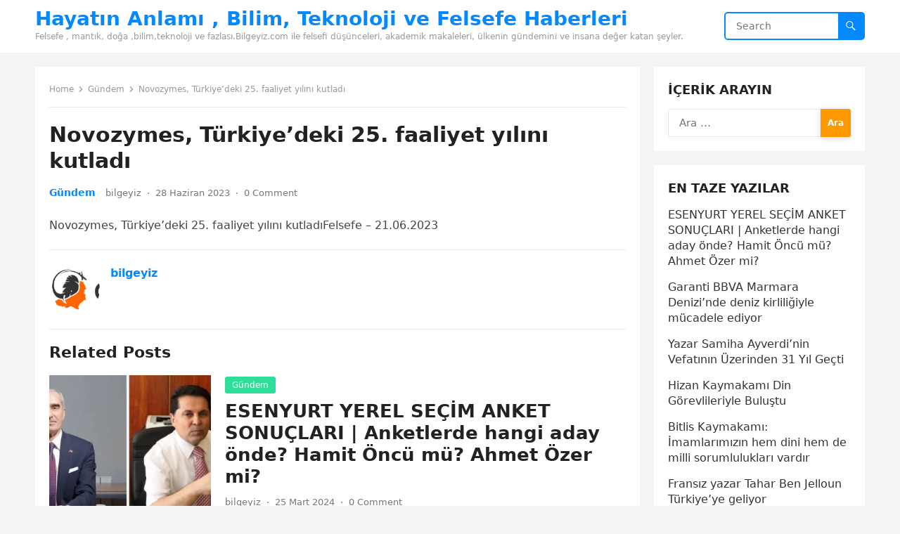

--- FILE ---
content_type: text/html; charset=UTF-8
request_url: https://www.bilgeyiz.com/novozymes-turkiyedeki-25-faaliyet-yilini-kutladi/
body_size: 12565
content:
<!DOCTYPE html>
<html dir="ltr" lang="tr" prefix="og: https://ogp.me/ns#">
<head>
<meta charset="UTF-8">
<meta name="viewport" content="width=device-width, initial-scale=1">
<meta http-equiv="X-UA-Compatible" content="IE=edge">
<meta name="HandheldFriendly" content="true">
<link rel="profile" href="https://gmpg.org/xfn/11">
<title>Novozymes, Türkiye’deki 25. faaliyet yılını kutladı » Felsefi Düşünce ve Haberler</title>

		<!-- All in One SEO 4.5.9.2 - aioseo.com -->
		<meta name="description" content="Novozymes, Türkiye&#039;deki 25. faaliyet yılını kutladıFelsefe - 21.06.2023" />
		<meta name="robots" content="max-image-preview:large" />
		<link rel="canonical" href="https://www.bilgeyiz.com/novozymes-turkiyedeki-25-faaliyet-yilini-kutladi/" />
		<meta name="generator" content="All in One SEO (AIOSEO) 4.5.9.2" />
		<meta property="og:locale" content="tr_TR" />
		<meta property="og:site_name" content="Hayatın Anlamı , Bilim, Teknoloji ve Felsefe Haberleri » Felsefe , mantık, doğa ,bilim,teknoloji ve fazlası.Bilgeyiz.com ile felsefi düşünceleri, akademik makaleleri, ülkenin gündemini ve insana değer katan şeyler." />
		<meta property="og:type" content="article" />
		<meta property="og:title" content="Novozymes, Türkiye’deki 25. faaliyet yılını kutladı » Felsefi Düşünce ve Haberler" />
		<meta property="og:description" content="Novozymes, Türkiye&#039;deki 25. faaliyet yılını kutladıFelsefe - 21.06.2023" />
		<meta property="og:url" content="https://www.bilgeyiz.com/novozymes-turkiyedeki-25-faaliyet-yilini-kutladi/" />
		<meta property="article:published_time" content="2023-06-28T19:59:12+00:00" />
		<meta property="article:modified_time" content="2023-06-28T19:59:12+00:00" />
		<meta name="twitter:card" content="summary" />
		<meta name="twitter:title" content="Novozymes, Türkiye’deki 25. faaliyet yılını kutladı » Felsefi Düşünce ve Haberler" />
		<meta name="twitter:description" content="Novozymes, Türkiye&#039;deki 25. faaliyet yılını kutladıFelsefe - 21.06.2023" />
		<script type="application/ld+json" class="aioseo-schema">
			{"@context":"https:\/\/schema.org","@graph":[{"@type":"BlogPosting","@id":"https:\/\/www.bilgeyiz.com\/novozymes-turkiyedeki-25-faaliyet-yilini-kutladi\/#blogposting","name":"Novozymes, T\u00fcrkiye\u2019deki 25. faaliyet y\u0131l\u0131n\u0131 kutlad\u0131 \u00bb Felsefi D\u00fc\u015f\u00fcnce ve Haberler","headline":"Novozymes, T\u00fcrkiye&#8217;deki 25. faaliyet y\u0131l\u0131n\u0131 kutlad\u0131","author":{"@id":"https:\/\/www.bilgeyiz.com\/author\/bilgeyiz\/#author"},"publisher":{"@id":"https:\/\/www.bilgeyiz.com\/#organization"},"image":{"@type":"ImageObject","url":"https:\/\/www.bilgeyiz.com\/wp-content\/uploads\/2023\/06\/gida-israfini-onlemeyi-hedefleyen-novozymes-2-16051050_amp.jpg","width":1200,"height":800},"datePublished":"2023-06-28T22:59:12+03:00","dateModified":"2023-06-28T22:59:12+03:00","inLanguage":"tr-TR","mainEntityOfPage":{"@id":"https:\/\/www.bilgeyiz.com\/novozymes-turkiyedeki-25-faaliyet-yilini-kutladi\/#webpage"},"isPartOf":{"@id":"https:\/\/www.bilgeyiz.com\/novozymes-turkiyedeki-25-faaliyet-yilini-kutladi\/#webpage"},"articleSection":"G\u00fcndem"},{"@type":"BreadcrumbList","@id":"https:\/\/www.bilgeyiz.com\/novozymes-turkiyedeki-25-faaliyet-yilini-kutladi\/#breadcrumblist","itemListElement":[{"@type":"ListItem","@id":"https:\/\/www.bilgeyiz.com\/#listItem","position":1,"name":"Ev","item":"https:\/\/www.bilgeyiz.com\/","nextItem":"https:\/\/www.bilgeyiz.com\/novozymes-turkiyedeki-25-faaliyet-yilini-kutladi\/#listItem"},{"@type":"ListItem","@id":"https:\/\/www.bilgeyiz.com\/novozymes-turkiyedeki-25-faaliyet-yilini-kutladi\/#listItem","position":2,"name":"Novozymes, T\u00fcrkiye'deki 25. faaliyet y\u0131l\u0131n\u0131 kutlad\u0131","previousItem":"https:\/\/www.bilgeyiz.com\/#listItem"}]},{"@type":"Organization","@id":"https:\/\/www.bilgeyiz.com\/#organization","name":"Bilgece Haberler, Felsefe Adamlar\u0131 ve Hayat\u0131n Anlam\u0131","url":"https:\/\/www.bilgeyiz.com\/"},{"@type":"Person","@id":"https:\/\/www.bilgeyiz.com\/author\/bilgeyiz\/#author","url":"https:\/\/www.bilgeyiz.com\/author\/bilgeyiz\/","name":"bilgeyiz","image":{"@type":"ImageObject","@id":"https:\/\/www.bilgeyiz.com\/novozymes-turkiyedeki-25-faaliyet-yilini-kutladi\/#authorImage","url":"https:\/\/secure.gravatar.com\/avatar\/a7ddbfece98d261f8588348d051373bf00302174c875918cd1c59ffe6f129063?s=96&d=mm&r=g","width":96,"height":96,"caption":"bilgeyiz"}},{"@type":"WebPage","@id":"https:\/\/www.bilgeyiz.com\/novozymes-turkiyedeki-25-faaliyet-yilini-kutladi\/#webpage","url":"https:\/\/www.bilgeyiz.com\/novozymes-turkiyedeki-25-faaliyet-yilini-kutladi\/","name":"Novozymes, T\u00fcrkiye\u2019deki 25. faaliyet y\u0131l\u0131n\u0131 kutlad\u0131 \u00bb Felsefi D\u00fc\u015f\u00fcnce ve Haberler","description":"Novozymes, T\u00fcrkiye'deki 25. faaliyet y\u0131l\u0131n\u0131 kutlad\u0131Felsefe - 21.06.2023","inLanguage":"tr-TR","isPartOf":{"@id":"https:\/\/www.bilgeyiz.com\/#website"},"breadcrumb":{"@id":"https:\/\/www.bilgeyiz.com\/novozymes-turkiyedeki-25-faaliyet-yilini-kutladi\/#breadcrumblist"},"author":{"@id":"https:\/\/www.bilgeyiz.com\/author\/bilgeyiz\/#author"},"creator":{"@id":"https:\/\/www.bilgeyiz.com\/author\/bilgeyiz\/#author"},"image":{"@type":"ImageObject","url":"https:\/\/www.bilgeyiz.com\/wp-content\/uploads\/2023\/06\/gida-israfini-onlemeyi-hedefleyen-novozymes-2-16051050_amp.jpg","@id":"https:\/\/www.bilgeyiz.com\/novozymes-turkiyedeki-25-faaliyet-yilini-kutladi\/#mainImage","width":1200,"height":800},"primaryImageOfPage":{"@id":"https:\/\/www.bilgeyiz.com\/novozymes-turkiyedeki-25-faaliyet-yilini-kutladi\/#mainImage"},"datePublished":"2023-06-28T22:59:12+03:00","dateModified":"2023-06-28T22:59:12+03:00"},{"@type":"WebSite","@id":"https:\/\/www.bilgeyiz.com\/#website","url":"https:\/\/www.bilgeyiz.com\/","name":"Hayat\u0131n Anlam\u0131 , Bilim, Teknoloji ve Felsefe Haberleri","description":"Felsefe , mant\u0131k, do\u011fa ,bilim,teknoloji ve fazlas\u0131.Bilgeyiz.com ile felsefi d\u00fc\u015f\u00fcnceleri, akademik makaleleri, \u00fclkenin g\u00fcndemini ve insana de\u011fer katan \u015feyler.","inLanguage":"tr-TR","publisher":{"@id":"https:\/\/www.bilgeyiz.com\/#organization"}}]}
		</script>
		<!-- All in One SEO -->

<link rel="alternate" type="application/rss+xml" title="Hayatın Anlamı , Bilim, Teknoloji ve Felsefe Haberleri &raquo; akışı" href="https://www.bilgeyiz.com/feed/" />
<link rel="alternate" type="application/rss+xml" title="Hayatın Anlamı , Bilim, Teknoloji ve Felsefe Haberleri &raquo; yorum akışı" href="https://www.bilgeyiz.com/comments/feed/" />
<link rel="alternate" type="application/rss+xml" title="Hayatın Anlamı , Bilim, Teknoloji ve Felsefe Haberleri &raquo; Novozymes, Türkiye&#8217;deki 25. faaliyet yılını kutladı yorum akışı" href="https://www.bilgeyiz.com/novozymes-turkiyedeki-25-faaliyet-yilini-kutladi/feed/" />
<link rel="alternate" title="oEmbed (JSON)" type="application/json+oembed" href="https://www.bilgeyiz.com/wp-json/oembed/1.0/embed?url=https%3A%2F%2Fwww.bilgeyiz.com%2Fnovozymes-turkiyedeki-25-faaliyet-yilini-kutladi%2F" />
<link rel="alternate" title="oEmbed (XML)" type="text/xml+oembed" href="https://www.bilgeyiz.com/wp-json/oembed/1.0/embed?url=https%3A%2F%2Fwww.bilgeyiz.com%2Fnovozymes-turkiyedeki-25-faaliyet-yilini-kutladi%2F&#038;format=xml" />
<style id='wp-img-auto-sizes-contain-inline-css' type='text/css'>
img:is([sizes=auto i],[sizes^="auto," i]){contain-intrinsic-size:3000px 1500px}
/*# sourceURL=wp-img-auto-sizes-contain-inline-css */
</style>
<style id='wp-emoji-styles-inline-css' type='text/css'>

	img.wp-smiley, img.emoji {
		display: inline !important;
		border: none !important;
		box-shadow: none !important;
		height: 1em !important;
		width: 1em !important;
		margin: 0 0.07em !important;
		vertical-align: -0.1em !important;
		background: none !important;
		padding: 0 !important;
	}
/*# sourceURL=wp-emoji-styles-inline-css */
</style>
<style id='wp-block-library-inline-css' type='text/css'>
:root{--wp-block-synced-color:#7a00df;--wp-block-synced-color--rgb:122,0,223;--wp-bound-block-color:var(--wp-block-synced-color);--wp-editor-canvas-background:#ddd;--wp-admin-theme-color:#007cba;--wp-admin-theme-color--rgb:0,124,186;--wp-admin-theme-color-darker-10:#006ba1;--wp-admin-theme-color-darker-10--rgb:0,107,160.5;--wp-admin-theme-color-darker-20:#005a87;--wp-admin-theme-color-darker-20--rgb:0,90,135;--wp-admin-border-width-focus:2px}@media (min-resolution:192dpi){:root{--wp-admin-border-width-focus:1.5px}}.wp-element-button{cursor:pointer}:root .has-very-light-gray-background-color{background-color:#eee}:root .has-very-dark-gray-background-color{background-color:#313131}:root .has-very-light-gray-color{color:#eee}:root .has-very-dark-gray-color{color:#313131}:root .has-vivid-green-cyan-to-vivid-cyan-blue-gradient-background{background:linear-gradient(135deg,#00d084,#0693e3)}:root .has-purple-crush-gradient-background{background:linear-gradient(135deg,#34e2e4,#4721fb 50%,#ab1dfe)}:root .has-hazy-dawn-gradient-background{background:linear-gradient(135deg,#faaca8,#dad0ec)}:root .has-subdued-olive-gradient-background{background:linear-gradient(135deg,#fafae1,#67a671)}:root .has-atomic-cream-gradient-background{background:linear-gradient(135deg,#fdd79a,#004a59)}:root .has-nightshade-gradient-background{background:linear-gradient(135deg,#330968,#31cdcf)}:root .has-midnight-gradient-background{background:linear-gradient(135deg,#020381,#2874fc)}:root{--wp--preset--font-size--normal:16px;--wp--preset--font-size--huge:42px}.has-regular-font-size{font-size:1em}.has-larger-font-size{font-size:2.625em}.has-normal-font-size{font-size:var(--wp--preset--font-size--normal)}.has-huge-font-size{font-size:var(--wp--preset--font-size--huge)}.has-text-align-center{text-align:center}.has-text-align-left{text-align:left}.has-text-align-right{text-align:right}.has-fit-text{white-space:nowrap!important}#end-resizable-editor-section{display:none}.aligncenter{clear:both}.items-justified-left{justify-content:flex-start}.items-justified-center{justify-content:center}.items-justified-right{justify-content:flex-end}.items-justified-space-between{justify-content:space-between}.screen-reader-text{border:0;clip-path:inset(50%);height:1px;margin:-1px;overflow:hidden;padding:0;position:absolute;width:1px;word-wrap:normal!important}.screen-reader-text:focus{background-color:#ddd;clip-path:none;color:#444;display:block;font-size:1em;height:auto;left:5px;line-height:normal;padding:15px 23px 14px;text-decoration:none;top:5px;width:auto;z-index:100000}html :where(.has-border-color){border-style:solid}html :where([style*=border-top-color]){border-top-style:solid}html :where([style*=border-right-color]){border-right-style:solid}html :where([style*=border-bottom-color]){border-bottom-style:solid}html :where([style*=border-left-color]){border-left-style:solid}html :where([style*=border-width]){border-style:solid}html :where([style*=border-top-width]){border-top-style:solid}html :where([style*=border-right-width]){border-right-style:solid}html :where([style*=border-bottom-width]){border-bottom-style:solid}html :where([style*=border-left-width]){border-left-style:solid}html :where(img[class*=wp-image-]){height:auto;max-width:100%}:where(figure){margin:0 0 1em}html :where(.is-position-sticky){--wp-admin--admin-bar--position-offset:var(--wp-admin--admin-bar--height,0px)}@media screen and (max-width:600px){html :where(.is-position-sticky){--wp-admin--admin-bar--position-offset:0px}}

/*# sourceURL=wp-block-library-inline-css */
</style><style id='global-styles-inline-css' type='text/css'>
:root{--wp--preset--aspect-ratio--square: 1;--wp--preset--aspect-ratio--4-3: 4/3;--wp--preset--aspect-ratio--3-4: 3/4;--wp--preset--aspect-ratio--3-2: 3/2;--wp--preset--aspect-ratio--2-3: 2/3;--wp--preset--aspect-ratio--16-9: 16/9;--wp--preset--aspect-ratio--9-16: 9/16;--wp--preset--color--black: #000000;--wp--preset--color--cyan-bluish-gray: #abb8c3;--wp--preset--color--white: #ffffff;--wp--preset--color--pale-pink: #f78da7;--wp--preset--color--vivid-red: #cf2e2e;--wp--preset--color--luminous-vivid-orange: #ff6900;--wp--preset--color--luminous-vivid-amber: #fcb900;--wp--preset--color--light-green-cyan: #7bdcb5;--wp--preset--color--vivid-green-cyan: #00d084;--wp--preset--color--pale-cyan-blue: #8ed1fc;--wp--preset--color--vivid-cyan-blue: #0693e3;--wp--preset--color--vivid-purple: #9b51e0;--wp--preset--gradient--vivid-cyan-blue-to-vivid-purple: linear-gradient(135deg,rgb(6,147,227) 0%,rgb(155,81,224) 100%);--wp--preset--gradient--light-green-cyan-to-vivid-green-cyan: linear-gradient(135deg,rgb(122,220,180) 0%,rgb(0,208,130) 100%);--wp--preset--gradient--luminous-vivid-amber-to-luminous-vivid-orange: linear-gradient(135deg,rgb(252,185,0) 0%,rgb(255,105,0) 100%);--wp--preset--gradient--luminous-vivid-orange-to-vivid-red: linear-gradient(135deg,rgb(255,105,0) 0%,rgb(207,46,46) 100%);--wp--preset--gradient--very-light-gray-to-cyan-bluish-gray: linear-gradient(135deg,rgb(238,238,238) 0%,rgb(169,184,195) 100%);--wp--preset--gradient--cool-to-warm-spectrum: linear-gradient(135deg,rgb(74,234,220) 0%,rgb(151,120,209) 20%,rgb(207,42,186) 40%,rgb(238,44,130) 60%,rgb(251,105,98) 80%,rgb(254,248,76) 100%);--wp--preset--gradient--blush-light-purple: linear-gradient(135deg,rgb(255,206,236) 0%,rgb(152,150,240) 100%);--wp--preset--gradient--blush-bordeaux: linear-gradient(135deg,rgb(254,205,165) 0%,rgb(254,45,45) 50%,rgb(107,0,62) 100%);--wp--preset--gradient--luminous-dusk: linear-gradient(135deg,rgb(255,203,112) 0%,rgb(199,81,192) 50%,rgb(65,88,208) 100%);--wp--preset--gradient--pale-ocean: linear-gradient(135deg,rgb(255,245,203) 0%,rgb(182,227,212) 50%,rgb(51,167,181) 100%);--wp--preset--gradient--electric-grass: linear-gradient(135deg,rgb(202,248,128) 0%,rgb(113,206,126) 100%);--wp--preset--gradient--midnight: linear-gradient(135deg,rgb(2,3,129) 0%,rgb(40,116,252) 100%);--wp--preset--font-size--small: 13px;--wp--preset--font-size--medium: 20px;--wp--preset--font-size--large: 36px;--wp--preset--font-size--x-large: 42px;--wp--preset--spacing--20: 0.44rem;--wp--preset--spacing--30: 0.67rem;--wp--preset--spacing--40: 1rem;--wp--preset--spacing--50: 1.5rem;--wp--preset--spacing--60: 2.25rem;--wp--preset--spacing--70: 3.38rem;--wp--preset--spacing--80: 5.06rem;--wp--preset--shadow--natural: 6px 6px 9px rgba(0, 0, 0, 0.2);--wp--preset--shadow--deep: 12px 12px 50px rgba(0, 0, 0, 0.4);--wp--preset--shadow--sharp: 6px 6px 0px rgba(0, 0, 0, 0.2);--wp--preset--shadow--outlined: 6px 6px 0px -3px rgb(255, 255, 255), 6px 6px rgb(0, 0, 0);--wp--preset--shadow--crisp: 6px 6px 0px rgb(0, 0, 0);}:where(.is-layout-flex){gap: 0.5em;}:where(.is-layout-grid){gap: 0.5em;}body .is-layout-flex{display: flex;}.is-layout-flex{flex-wrap: wrap;align-items: center;}.is-layout-flex > :is(*, div){margin: 0;}body .is-layout-grid{display: grid;}.is-layout-grid > :is(*, div){margin: 0;}:where(.wp-block-columns.is-layout-flex){gap: 2em;}:where(.wp-block-columns.is-layout-grid){gap: 2em;}:where(.wp-block-post-template.is-layout-flex){gap: 1.25em;}:where(.wp-block-post-template.is-layout-grid){gap: 1.25em;}.has-black-color{color: var(--wp--preset--color--black) !important;}.has-cyan-bluish-gray-color{color: var(--wp--preset--color--cyan-bluish-gray) !important;}.has-white-color{color: var(--wp--preset--color--white) !important;}.has-pale-pink-color{color: var(--wp--preset--color--pale-pink) !important;}.has-vivid-red-color{color: var(--wp--preset--color--vivid-red) !important;}.has-luminous-vivid-orange-color{color: var(--wp--preset--color--luminous-vivid-orange) !important;}.has-luminous-vivid-amber-color{color: var(--wp--preset--color--luminous-vivid-amber) !important;}.has-light-green-cyan-color{color: var(--wp--preset--color--light-green-cyan) !important;}.has-vivid-green-cyan-color{color: var(--wp--preset--color--vivid-green-cyan) !important;}.has-pale-cyan-blue-color{color: var(--wp--preset--color--pale-cyan-blue) !important;}.has-vivid-cyan-blue-color{color: var(--wp--preset--color--vivid-cyan-blue) !important;}.has-vivid-purple-color{color: var(--wp--preset--color--vivid-purple) !important;}.has-black-background-color{background-color: var(--wp--preset--color--black) !important;}.has-cyan-bluish-gray-background-color{background-color: var(--wp--preset--color--cyan-bluish-gray) !important;}.has-white-background-color{background-color: var(--wp--preset--color--white) !important;}.has-pale-pink-background-color{background-color: var(--wp--preset--color--pale-pink) !important;}.has-vivid-red-background-color{background-color: var(--wp--preset--color--vivid-red) !important;}.has-luminous-vivid-orange-background-color{background-color: var(--wp--preset--color--luminous-vivid-orange) !important;}.has-luminous-vivid-amber-background-color{background-color: var(--wp--preset--color--luminous-vivid-amber) !important;}.has-light-green-cyan-background-color{background-color: var(--wp--preset--color--light-green-cyan) !important;}.has-vivid-green-cyan-background-color{background-color: var(--wp--preset--color--vivid-green-cyan) !important;}.has-pale-cyan-blue-background-color{background-color: var(--wp--preset--color--pale-cyan-blue) !important;}.has-vivid-cyan-blue-background-color{background-color: var(--wp--preset--color--vivid-cyan-blue) !important;}.has-vivid-purple-background-color{background-color: var(--wp--preset--color--vivid-purple) !important;}.has-black-border-color{border-color: var(--wp--preset--color--black) !important;}.has-cyan-bluish-gray-border-color{border-color: var(--wp--preset--color--cyan-bluish-gray) !important;}.has-white-border-color{border-color: var(--wp--preset--color--white) !important;}.has-pale-pink-border-color{border-color: var(--wp--preset--color--pale-pink) !important;}.has-vivid-red-border-color{border-color: var(--wp--preset--color--vivid-red) !important;}.has-luminous-vivid-orange-border-color{border-color: var(--wp--preset--color--luminous-vivid-orange) !important;}.has-luminous-vivid-amber-border-color{border-color: var(--wp--preset--color--luminous-vivid-amber) !important;}.has-light-green-cyan-border-color{border-color: var(--wp--preset--color--light-green-cyan) !important;}.has-vivid-green-cyan-border-color{border-color: var(--wp--preset--color--vivid-green-cyan) !important;}.has-pale-cyan-blue-border-color{border-color: var(--wp--preset--color--pale-cyan-blue) !important;}.has-vivid-cyan-blue-border-color{border-color: var(--wp--preset--color--vivid-cyan-blue) !important;}.has-vivid-purple-border-color{border-color: var(--wp--preset--color--vivid-purple) !important;}.has-vivid-cyan-blue-to-vivid-purple-gradient-background{background: var(--wp--preset--gradient--vivid-cyan-blue-to-vivid-purple) !important;}.has-light-green-cyan-to-vivid-green-cyan-gradient-background{background: var(--wp--preset--gradient--light-green-cyan-to-vivid-green-cyan) !important;}.has-luminous-vivid-amber-to-luminous-vivid-orange-gradient-background{background: var(--wp--preset--gradient--luminous-vivid-amber-to-luminous-vivid-orange) !important;}.has-luminous-vivid-orange-to-vivid-red-gradient-background{background: var(--wp--preset--gradient--luminous-vivid-orange-to-vivid-red) !important;}.has-very-light-gray-to-cyan-bluish-gray-gradient-background{background: var(--wp--preset--gradient--very-light-gray-to-cyan-bluish-gray) !important;}.has-cool-to-warm-spectrum-gradient-background{background: var(--wp--preset--gradient--cool-to-warm-spectrum) !important;}.has-blush-light-purple-gradient-background{background: var(--wp--preset--gradient--blush-light-purple) !important;}.has-blush-bordeaux-gradient-background{background: var(--wp--preset--gradient--blush-bordeaux) !important;}.has-luminous-dusk-gradient-background{background: var(--wp--preset--gradient--luminous-dusk) !important;}.has-pale-ocean-gradient-background{background: var(--wp--preset--gradient--pale-ocean) !important;}.has-electric-grass-gradient-background{background: var(--wp--preset--gradient--electric-grass) !important;}.has-midnight-gradient-background{background: var(--wp--preset--gradient--midnight) !important;}.has-small-font-size{font-size: var(--wp--preset--font-size--small) !important;}.has-medium-font-size{font-size: var(--wp--preset--font-size--medium) !important;}.has-large-font-size{font-size: var(--wp--preset--font-size--large) !important;}.has-x-large-font-size{font-size: var(--wp--preset--font-size--x-large) !important;}
/*# sourceURL=global-styles-inline-css */
</style>

<style id='classic-theme-styles-inline-css' type='text/css'>
/*! This file is auto-generated */
.wp-block-button__link{color:#fff;background-color:#32373c;border-radius:9999px;box-shadow:none;text-decoration:none;padding:calc(.667em + 2px) calc(1.333em + 2px);font-size:1.125em}.wp-block-file__button{background:#32373c;color:#fff;text-decoration:none}
/*# sourceURL=/wp-includes/css/classic-themes.min.css */
</style>
<link rel='stylesheet' id='contact-form-7-css' href='https://www.bilgeyiz.com/wp-content/plugins/contact-form-7/includes/css/styles.css?ver=5.9.3' type='text/css' media='all' />
<link rel='stylesheet' id='blogsite-fontawesome-style-css' href='https://www.bilgeyiz.com/wp-content/themes/blogsite/assets/css/font-awesome.css?ver=6.9' type='text/css' media='all' />
<link rel='stylesheet' id='blogsite-genericons-style-css' href='https://www.bilgeyiz.com/wp-content/themes/blogsite/genericons/genericons.css?ver=6.9' type='text/css' media='all' />
<link rel='stylesheet' id='blogsite-style-css' href='https://www.bilgeyiz.com/wp-content/themes/blogsite/style.css?ver=20230701' type='text/css' media='all' />
<link rel='stylesheet' id='blogsite-responsive-style-css' href='https://www.bilgeyiz.com/wp-content/themes/blogsite/responsive.css?ver=20230701' type='text/css' media='all' />
<script type="text/javascript" src="https://www.bilgeyiz.com/wp-includes/js/jquery/jquery.min.js?ver=3.7.1" id="jquery-core-js"></script>
<script type="text/javascript" src="https://www.bilgeyiz.com/wp-includes/js/jquery/jquery-migrate.min.js?ver=3.4.1" id="jquery-migrate-js"></script>
<link rel="https://api.w.org/" href="https://www.bilgeyiz.com/wp-json/" /><link rel="alternate" title="JSON" type="application/json" href="https://www.bilgeyiz.com/wp-json/wp/v2/posts/2118" /><link rel="EditURI" type="application/rsd+xml" title="RSD" href="https://www.bilgeyiz.com/xmlrpc.php?rsd" />
<meta name="generator" content="WordPress 6.9" />
<link rel='shortlink' href='https://www.bilgeyiz.com/?p=2118' />
<link rel="pingback" href="https://www.bilgeyiz.com/xmlrpc.php">		<style type="text/css" id="wp-custom-css">
			img.ads {
	margin-top:5px;
		 width: 300px;
    height: 300px;
}		</style>
		</head>

<body class="wp-singular post-template-default single single-post postid-2118 single-format-standard wp-embed-responsive wp-theme-blogsite">


<div id="page" class="site">

	<a class="skip-link screen-reader-text" href="#content">Skip to content</a>

	<header id="masthead" class="site-header clear">

		
		<div class="container">

			<div class="site-branding">

				
				
					<div class="site-title-desc">

						<div class="site-title ">
							<h1><a href="https://www.bilgeyiz.com">Hayatın Anlamı , Bilim, Teknoloji ve Felsefe Haberleri</a></h1>
						</div><!-- .site-title -->	

						<div class="site-description">
							Felsefe , mantık, doğa ,bilim,teknoloji ve fazlası.Bilgeyiz.com ile felsefi düşünceleri, akademik makaleleri, ülkenin gündemini ve insana değer katan şeyler.						</div><!-- .site-desc -->

					</div><!-- .site-title-desc -->

				
			</div><!-- .site-branding -->		

			<nav id="primary-nav" class="primary-navigation">

				
			</nav><!-- #primary-nav -->

			<div class="header-search">
				<form id="searchform" method="get" action="https://www.bilgeyiz.com/">
					<input type="search" name="s" class="search-input" placeholder="Search" autocomplete="off">
					<button type="submit" class="search-submit"><span class="genericon genericon-search"></span></button>		
				</form>
			</div><!-- .header-search -->

			<div class="header-toggles">
				<button class="toggle nav-toggle mobile-nav-toggle" data-toggle-target=".menu-modal"  data-toggle-body-class="showing-menu-modal" aria-expanded="false" data-set-focus=".close-nav-toggle">
					<span class="toggle-inner">
						<span class="toggle-icon">
							<svg class="svg-icon" aria-hidden="true" role="img" focusable="false" xmlns="http://www.w3.org/2000/svg" width="26" height="7" viewBox="0 0 26 7"><path fill-rule="evenodd" d="M332.5,45 C330.567003,45 329,43.4329966 329,41.5 C329,39.5670034 330.567003,38 332.5,38 C334.432997,38 336,39.5670034 336,41.5 C336,43.4329966 334.432997,45 332.5,45 Z M342,45 C340.067003,45 338.5,43.4329966 338.5,41.5 C338.5,39.5670034 340.067003,38 342,38 C343.932997,38 345.5,39.5670034 345.5,41.5 C345.5,43.4329966 343.932997,45 342,45 Z M351.5,45 C349.567003,45 348,43.4329966 348,41.5 C348,39.5670034 349.567003,38 351.5,38 C353.432997,38 355,39.5670034 355,41.5 C355,43.4329966 353.432997,45 351.5,45 Z" transform="translate(-329 -38)" /></svg>						</span>
						<span class="toggle-text">Menu</span>
					</span>
				</button><!-- .nav-toggle -->
			</div><!-- .header-toggles -->
			
		</div><!-- .container -->

	</header><!-- #masthead -->	

	<div class="menu-modal cover-modal header-footer-group" data-modal-target-string=".menu-modal">

		<div class="menu-modal-inner modal-inner">

			<div class="menu-wrapper section-inner">

				<div class="menu-top">

					<button class="toggle close-nav-toggle fill-children-current-color" data-toggle-target=".menu-modal" data-toggle-body-class="showing-menu-modal" aria-expanded="false" data-set-focus=".menu-modal">
						<span class="toggle-text">Close Menu</span>
						<svg class="svg-icon" aria-hidden="true" role="img" focusable="false" xmlns="http://www.w3.org/2000/svg" width="16" height="16" viewBox="0 0 16 16"><polygon fill="" fill-rule="evenodd" points="6.852 7.649 .399 1.195 1.445 .149 7.899 6.602 14.352 .149 15.399 1.195 8.945 7.649 15.399 14.102 14.352 15.149 7.899 8.695 1.445 15.149 .399 14.102" /></svg>					</button><!-- .nav-toggle -->

					
					<nav class="mobile-menu" aria-label="Mobile" role="navigation">

						<ul class="modal-menu reset-list-style">

						<li class="page_item page-item-4914"><div class="ancestor-wrapper"><a href="https://www.bilgeyiz.com/1711363542-23/">1711363542.23</a></div><!-- .ancestor-wrapper --></li>
<li class="page_item page-item-1325"><div class="ancestor-wrapper"><a href="https://www.bilgeyiz.com/blog__trashed/">Blog</a></div><!-- .ancestor-wrapper --></li>
<li class="page_item page-item-1431"><div class="ancestor-wrapper"><a href="https://www.bilgeyiz.com/gizlilik-politikasi/">Gizlilik politikası</a></div><!-- .ancestor-wrapper --></li>
<li class="page_item page-item-1328"><div class="ancestor-wrapper"><a href="https://www.bilgeyiz.com/hakkimizda/">Hakkımızda</a></div><!-- .ancestor-wrapper --></li>
<li class="page_item page-item-1329"><div class="ancestor-wrapper"><a href="https://www.bilgeyiz.com/iletisim/">İletişim</a></div><!-- .ancestor-wrapper --></li>
<li class="page_item page-item-1433"><div class="ancestor-wrapper"><a href="https://www.bilgeyiz.com/kunye/">Künye</a></div><!-- .ancestor-wrapper --></li>
<li class="page_item page-item-4915"><div class="ancestor-wrapper"><a href="https://www.bilgeyiz.com/xtw183875e1b/">xtw183875e1b</a></div><!-- .ancestor-wrapper --></li>
<li class="page_item page-item-1439"><div class="ancestor-wrapper"><a href="https://www.bilgeyiz.com/yayin-ilkelerimiz/">Yayın İlkelerimiz</a></div><!-- .ancestor-wrapper --></li>

						</ul>

					</nav>

				</div><!-- .menu-top -->

			</div><!-- .menu-wrapper -->

		</div><!-- .menu-modal-inner -->

	</div><!-- .menu-modal -->	

<div class="header-space"></div>

<div id="content" class="site-content container  clear">

	<div id="primary" class="content-area">

		<main id="main" class="site-main" >

		
<article id="post-2118" class="post-2118 post type-post status-publish format-standard has-post-thumbnail hentry category-gundem">

	<div class="breadcrumbs">
		<span class="breadcrumbs-nav">
			<a href="https://www.bilgeyiz.com">Home</a>
			<span class="post-category"><a href="https://www.bilgeyiz.com/fikir/gundem/">Gündem</a> </span>
			<span class="post-title">Novozymes, Türkiye&#8217;deki 25. faaliyet yılını kutladı</span>
		</span>
	</div>

	<header class="entry-header">	

		<h1 class="entry-title">Novozymes, Türkiye&#8217;deki 25. faaliyet yılını kutladı</h1>
		<div class="entry-meta">

	<span class="entry-category"><a href="https://www.bilgeyiz.com/fikir/gundem/">Gündem</a> </span>
	<span class="entry-author"><a href="https://www.bilgeyiz.com/author/bilgeyiz/" title="bilgeyiz tarafından yazılan yazılar" rel="author">bilgeyiz</a></span>
	<span class="sep author-sep">&middot;</span>	
	<span class="entry-date">28 Haziran 2023</span>
	<span class="sep">&middot;</span>
	<span class='entry-comment'><a href="https://www.bilgeyiz.com/novozymes-turkiyedeki-25-faaliyet-yilini-kutladi/#respond" class="comments-link" >0 Comment</a></span>
	
</div>
		
	</header><!-- .entry-header -->

	<div class="entry-content">

		<p>Novozymes, Türkiye&#8217;deki 25. faaliyet yılını kutladıFelsefe &#8211; 21.06.2023</p>
	</div><!-- .entry-content -->

	<div class="entry-tags">

					
			</div><!-- .entry-tags -->

</article><!-- #post-## -->

<div class="entry-footer">

	<div class="share-icons">
		
		
	</div><!-- .share-icons -->

</div><!-- .entry-footer -->

<div class="author-box clear">
	<a href="https://www.bilgeyiz.com/author/bilgeyiz/"><img alt='' src='https://secure.gravatar.com/avatar/a7ddbfece98d261f8588348d051373bf00302174c875918cd1c59ffe6f129063?s=120&#038;d=mm&#038;r=g' srcset='https://secure.gravatar.com/avatar/a7ddbfece98d261f8588348d051373bf00302174c875918cd1c59ffe6f129063?s=240&#038;d=mm&#038;r=g 2x' class='avatar avatar-120 photo' height='120' width='120' decoding='async'/></a>
	<div class="author-meta">	
		<div class="author-name">
			<a href="https://www.bilgeyiz.com/author/bilgeyiz/">bilgeyiz</a>
		</div>	
		<div class="author-desc">
					</div>
	</div>
</div><!-- .author-box -->


		<div class="entry-related clear">
			<h3>Related Posts</h3>
			<div class="content-loop clear">
									
<div id="post-4924" class="clear last post-4924 post type-post status-publish format-standard has-post-thumbnail hentry category-gundem">	

			<a class="thumbnail-link" href="https://www.bilgeyiz.com/esenyurt-yerel-secim-anket-sonuclari-anketlerde-hangi-aday-onde-hamit-oncu-mu-ahmet-ozer-mi/">
			<div class="thumbnail-wrap">
				<img width="300" height="300" src="https://www.bilgeyiz.com/wp-content/uploads/2024/03/esenyurt-yerel-secim-anket-sonuclari-anketlerde-16966034_1539_amp-300x300.jpg" class="attachment-post-thumbnail size-post-thumbnail wp-post-image" alt="" decoding="async" fetchpriority="high" srcset="https://www.bilgeyiz.com/wp-content/uploads/2024/03/esenyurt-yerel-secim-anket-sonuclari-anketlerde-16966034_1539_amp-300x300.jpg 300w, https://www.bilgeyiz.com/wp-content/uploads/2024/03/esenyurt-yerel-secim-anket-sonuclari-anketlerde-16966034_1539_amp-150x150.jpg 150w" sizes="(max-width: 300px) 100vw, 300px" />			</div><!-- .thumbnail-wrap -->
		</a>
		

	<div class="entry-category">
		<a href="https://www.bilgeyiz.com/fikir/gundem/">Gündem</a> 	</div>		

	<h2 class="entry-title"><a href="https://www.bilgeyiz.com/esenyurt-yerel-secim-anket-sonuclari-anketlerde-hangi-aday-onde-hamit-oncu-mu-ahmet-ozer-mi/">ESENYURT YEREL SEÇİM ANKET SONUÇLARI | Anketlerde hangi aday önde? Hamit Öncü mü? Ahmet Özer mi?</a></h2>
	
	<div class="entry-meta">

	<span class="entry-author"><a href="https://www.bilgeyiz.com/author/bilgeyiz/" title="bilgeyiz tarafından yazılan yazılar" rel="author">bilgeyiz</a></span>
	<span class="sep author-sep">&middot;</span>	
	<span class="entry-date">25 Mart 2024</span>
	<span class="sep">&middot;</span>
	<span class='entry-comment'><a href="https://www.bilgeyiz.com/esenyurt-yerel-secim-anket-sonuclari-anketlerde-hangi-aday-onde-hamit-oncu-mu-ahmet-ozer-mi/#respond" class="comments-link" >0 Comment</a></span>
	
</div><!-- .entry-meta -->

	<div class="entry-summary">
		<p>ESENYURT YEREL SEÇİM ANKET SONUÇLARI | Anketlerde hangi aday önde? Hamit Öncü mü? Ahmet Özer mi?felsefe &#8211; 21.03.2024</p>
	</div><!-- .entry-summary -->

</div><!-- #post-4924 -->
									
<div id="post-4922" class="clear last post-4922 post type-post status-publish format-standard has-post-thumbnail hentry category-gundem">	

			<a class="thumbnail-link" href="https://www.bilgeyiz.com/garanti-bbva-marmara-denizinde-deniz-kirliligiyle-mucadele-ediyor/">
			<div class="thumbnail-wrap">
				<img width="300" height="300" src="https://www.bilgeyiz.com/wp-content/uploads/2024/03/mavi-nefes-projesi-ile-2-yilda-200-ton-atik-16966119_local-300x300.jpg" class="attachment-post-thumbnail size-post-thumbnail wp-post-image" alt="" decoding="async" srcset="https://www.bilgeyiz.com/wp-content/uploads/2024/03/mavi-nefes-projesi-ile-2-yilda-200-ton-atik-16966119_local-300x300.jpg 300w, https://www.bilgeyiz.com/wp-content/uploads/2024/03/mavi-nefes-projesi-ile-2-yilda-200-ton-atik-16966119_local-150x150.jpg 150w" sizes="(max-width: 300px) 100vw, 300px" />			</div><!-- .thumbnail-wrap -->
		</a>
		

	<div class="entry-category">
		<a href="https://www.bilgeyiz.com/fikir/gundem/">Gündem</a> 	</div>		

	<h2 class="entry-title"><a href="https://www.bilgeyiz.com/garanti-bbva-marmara-denizinde-deniz-kirliligiyle-mucadele-ediyor/">Garanti BBVA Marmara Denizi&#8217;nde deniz kirliliğiyle mücadele ediyor</a></h2>
	
	<div class="entry-meta">

	<span class="entry-author"><a href="https://www.bilgeyiz.com/author/bilgeyiz/" title="bilgeyiz tarafından yazılan yazılar" rel="author">bilgeyiz</a></span>
	<span class="sep author-sep">&middot;</span>	
	<span class="entry-date">25 Mart 2024</span>
	<span class="sep">&middot;</span>
	<span class='entry-comment'><a href="https://www.bilgeyiz.com/garanti-bbva-marmara-denizinde-deniz-kirliligiyle-mucadele-ediyor/#respond" class="comments-link" >0 Comment</a></span>
	
</div><!-- .entry-meta -->

	<div class="entry-summary">
		<p>Garanti BBVA Marmara Denizi&#8217;nde deniz kirliliğiyle mücadele ediyorfelsefe &#8211; 21.03.2024</p>
	</div><!-- .entry-summary -->

</div><!-- #post-4922 -->
									
<div id="post-4918" class="clear last post-4918 post type-post status-publish format-standard has-post-thumbnail hentry category-gundem">	

			<a class="thumbnail-link" href="https://www.bilgeyiz.com/yazar-samiha-ayverdinin-vefatinin-uzerinden-31-yil-gecti/">
			<div class="thumbnail-wrap">
				<img width="300" height="300" src="https://www.bilgeyiz.com/wp-content/uploads/2024/03/portre-turk-edebiyatinin-milli-hafizasi-samih-16966582_local-300x300.jpg" class="attachment-post-thumbnail size-post-thumbnail wp-post-image" alt="" decoding="async" loading="lazy" srcset="https://www.bilgeyiz.com/wp-content/uploads/2024/03/portre-turk-edebiyatinin-milli-hafizasi-samih-16966582_local-300x300.jpg 300w, https://www.bilgeyiz.com/wp-content/uploads/2024/03/portre-turk-edebiyatinin-milli-hafizasi-samih-16966582_local-150x150.jpg 150w" sizes="auto, (max-width: 300px) 100vw, 300px" />			</div><!-- .thumbnail-wrap -->
		</a>
		

	<div class="entry-category">
		<a href="https://www.bilgeyiz.com/fikir/gundem/">Gündem</a> 	</div>		

	<h2 class="entry-title"><a href="https://www.bilgeyiz.com/yazar-samiha-ayverdinin-vefatinin-uzerinden-31-yil-gecti/">Yazar Samiha Ayverdi&#8217;nin Vefatının Üzerinden 31 Yıl Geçti</a></h2>
	
	<div class="entry-meta">

	<span class="entry-author"><a href="https://www.bilgeyiz.com/author/bilgeyiz/" title="bilgeyiz tarafından yazılan yazılar" rel="author">bilgeyiz</a></span>
	<span class="sep author-sep">&middot;</span>	
	<span class="entry-date">25 Mart 2024</span>
	<span class="sep">&middot;</span>
	<span class='entry-comment'><a href="https://www.bilgeyiz.com/yazar-samiha-ayverdinin-vefatinin-uzerinden-31-yil-gecti/#respond" class="comments-link" >0 Comment</a></span>
	
</div><!-- .entry-meta -->

	<div class="entry-summary">
		<p>Yazar Samiha Ayverdi&#8217;nin Vefatının Üzerinden 31 Yıl Geçtifelsefe &#8211; 21.03.2024</p>
	</div><!-- .entry-summary -->

</div><!-- #post-4918 -->
									
<div id="post-4916" class="clear last post-4916 post type-post status-publish format-standard has-post-thumbnail hentry category-gundem">	

			<a class="thumbnail-link" href="https://www.bilgeyiz.com/hizan-kaymakami-din-gorevlileriyle-bulustu/">
			<div class="thumbnail-wrap">
				<img width="300" height="300" src="https://www.bilgeyiz.com/wp-content/uploads/2024/03/hizan-kaymakami-ozcelik-din-gorevlileriyle-bu-16967248_amp-300x300.jpg" class="attachment-post-thumbnail size-post-thumbnail wp-post-image" alt="" decoding="async" loading="lazy" srcset="https://www.bilgeyiz.com/wp-content/uploads/2024/03/hizan-kaymakami-ozcelik-din-gorevlileriyle-bu-16967248_amp-300x300.jpg 300w, https://www.bilgeyiz.com/wp-content/uploads/2024/03/hizan-kaymakami-ozcelik-din-gorevlileriyle-bu-16967248_amp-150x150.jpg 150w" sizes="auto, (max-width: 300px) 100vw, 300px" />			</div><!-- .thumbnail-wrap -->
		</a>
		

	<div class="entry-category">
		<a href="https://www.bilgeyiz.com/fikir/gundem/">Gündem</a> 	</div>		

	<h2 class="entry-title"><a href="https://www.bilgeyiz.com/hizan-kaymakami-din-gorevlileriyle-bulustu/">Hizan Kaymakamı Din Görevlileriyle Buluştu</a></h2>
	
	<div class="entry-meta">

	<span class="entry-author"><a href="https://www.bilgeyiz.com/author/bilgeyiz/" title="bilgeyiz tarafından yazılan yazılar" rel="author">bilgeyiz</a></span>
	<span class="sep author-sep">&middot;</span>	
	<span class="entry-date">25 Mart 2024</span>
	<span class="sep">&middot;</span>
	<span class='entry-comment'><a href="https://www.bilgeyiz.com/hizan-kaymakami-din-gorevlileriyle-bulustu/#respond" class="comments-link" >0 Comment</a></span>
	
</div><!-- .entry-meta -->

	<div class="entry-summary">
		<p>Hizan Kaymakamı Din Görevlileriyle Buluştufelsefe &#8211; 21.03.2024</p>
	</div><!-- .entry-summary -->

</div><!-- #post-4916 -->
									
<div id="post-4912" class="clear last post-4912 post type-post status-publish format-standard has-post-thumbnail hentry category-gundem">	

			<a class="thumbnail-link" href="https://www.bilgeyiz.com/bitlis-kaymakami-imamlarimizin-hem-dini-hem-de-milli-sorumluluklari-vardir/">
			<div class="thumbnail-wrap">
				<img width="300" height="300" src="https://www.bilgeyiz.com/wp-content/uploads/2024/03/kaymakam-ozcelik-imamlarimizin-hem-dini-hem-d-16969193_amp-300x300.jpg" class="attachment-post-thumbnail size-post-thumbnail wp-post-image" alt="" decoding="async" loading="lazy" srcset="https://www.bilgeyiz.com/wp-content/uploads/2024/03/kaymakam-ozcelik-imamlarimizin-hem-dini-hem-d-16969193_amp-300x300.jpg 300w, https://www.bilgeyiz.com/wp-content/uploads/2024/03/kaymakam-ozcelik-imamlarimizin-hem-dini-hem-d-16969193_amp-150x150.jpg 150w" sizes="auto, (max-width: 300px) 100vw, 300px" />			</div><!-- .thumbnail-wrap -->
		</a>
		

	<div class="entry-category">
		<a href="https://www.bilgeyiz.com/fikir/gundem/">Gündem</a> 	</div>		

	<h2 class="entry-title"><a href="https://www.bilgeyiz.com/bitlis-kaymakami-imamlarimizin-hem-dini-hem-de-milli-sorumluluklari-vardir/">Bitlis Kaymakamı: İmamlarımızın hem dini hem de milli sorumlulukları vardır</a></h2>
	
	<div class="entry-meta">

	<span class="entry-author"><a href="https://www.bilgeyiz.com/author/bilgeyiz/" title="bilgeyiz tarafından yazılan yazılar" rel="author">bilgeyiz</a></span>
	<span class="sep author-sep">&middot;</span>	
	<span class="entry-date">25 Mart 2024</span>
	<span class="sep">&middot;</span>
	<span class='entry-comment'><a href="https://www.bilgeyiz.com/bitlis-kaymakami-imamlarimizin-hem-dini-hem-de-milli-sorumluluklari-vardir/#respond" class="comments-link" >0 Comment</a></span>
	
</div><!-- .entry-meta -->

	<div class="entry-summary">
		<p>Bitlis Kaymakamı: İmamlarımızın hem dini hem de milli sorumlulukları vardırfelsefe &#8211; 22.03.2024</p>
	</div><!-- .entry-summary -->

</div><!-- #post-4912 -->
									
<div id="post-4910" class="clear last post-4910 post type-post status-publish format-standard has-post-thumbnail hentry category-gundem">	

			<a class="thumbnail-link" href="https://www.bilgeyiz.com/fransiz-yazar-tahar-ben-jelloun-turkiyeye-geliyor/">
			<div class="thumbnail-wrap">
				<img width="300" height="300" src="https://www.bilgeyiz.com/wp-content/uploads/2024/03/odullu-fransiz-yazar-tahar-ben-jelloun-turkiy-16941660_local-300x300.jpg" class="attachment-post-thumbnail size-post-thumbnail wp-post-image" alt="" decoding="async" loading="lazy" srcset="https://www.bilgeyiz.com/wp-content/uploads/2024/03/odullu-fransiz-yazar-tahar-ben-jelloun-turkiy-16941660_local-300x300.jpg 300w, https://www.bilgeyiz.com/wp-content/uploads/2024/03/odullu-fransiz-yazar-tahar-ben-jelloun-turkiy-16941660_local-150x150.jpg 150w" sizes="auto, (max-width: 300px) 100vw, 300px" />			</div><!-- .thumbnail-wrap -->
		</a>
		

	<div class="entry-category">
		<a href="https://www.bilgeyiz.com/fikir/gundem/">Gündem</a> 	</div>		

	<h2 class="entry-title"><a href="https://www.bilgeyiz.com/fransiz-yazar-tahar-ben-jelloun-turkiyeye-geliyor/">Fransız yazar Tahar Ben Jelloun Türkiye&#8217;ye geliyor</a></h2>
	
	<div class="entry-meta">

	<span class="entry-author"><a href="https://www.bilgeyiz.com/author/bilgeyiz/" title="bilgeyiz tarafından yazılan yazılar" rel="author">bilgeyiz</a></span>
	<span class="sep author-sep">&middot;</span>	
	<span class="entry-date">18 Mart 2024</span>
	<span class="sep">&middot;</span>
	<span class='entry-comment'><a href="https://www.bilgeyiz.com/fransiz-yazar-tahar-ben-jelloun-turkiyeye-geliyor/#respond" class="comments-link" >0 Comment</a></span>
	
</div><!-- .entry-meta -->

	<div class="entry-summary">
		<p>Fransız yazar Tahar Ben Jelloun Türkiye&#8217;ye geliyorfelsefe &#8211; 13.03.2024</p>
	</div><!-- .entry-summary -->

</div><!-- #post-4910 -->
							</div><!-- .related-posts -->
		</div><!-- .entry-related -->

	
<div id="comments" class="comments-area">

		<div id="respond" class="comment-respond">
		<h3 id="reply-title" class="comment-reply-title">Bir yanıt yazın <small><a rel="nofollow" id="cancel-comment-reply-link" href="/novozymes-turkiyedeki-25-faaliyet-yilini-kutladi/#respond" style="display:none;">Yanıtı iptal et</a></small></h3><form action="https://www.bilgeyiz.com/wp-comments-post.php" method="post" id="commentform" class="comment-form"><p class="comment-notes"><span id="email-notes">E-posta adresiniz yayınlanmayacak.</span> <span class="required-field-message">Gerekli alanlar <span class="required">*</span> ile işaretlenmişlerdir</span></p><p class="comment-form-comment"><label for="comment">Yorum <span class="required">*</span></label> <textarea id="comment" name="comment" cols="45" rows="8" maxlength="65525" required></textarea></p><p class="comment-form-author"><label for="author">Ad <span class="required">*</span></label> <input id="author" name="author" type="text" value="" size="30" maxlength="245" autocomplete="name" required /></p>
<p class="comment-form-email"><label for="email">E-posta <span class="required">*</span></label> <input id="email" name="email" type="email" value="" size="30" maxlength="100" aria-describedby="email-notes" autocomplete="email" required /></p>
<p class="comment-form-url"><label for="url">İnternet sitesi</label> <input id="url" name="url" type="url" value="" size="30" maxlength="200" autocomplete="url" /></p>
<p class="comment-form-cookies-consent"><input id="wp-comment-cookies-consent" name="wp-comment-cookies-consent" type="checkbox" value="yes" /> <label for="wp-comment-cookies-consent">Daha sonraki yorumlarımda kullanılması için adım, e-posta adresim ve site adresim bu tarayıcıya kaydedilsin.</label></p>
<p class="form-submit"><input name="submit" type="submit" id="submit" class="submit" value="Yorum gönder" /> <input type='hidden' name='comment_post_ID' value='2118' id='comment_post_ID' />
<input type='hidden' name='comment_parent' id='comment_parent' value='0' />
</p></form>	</div><!-- #respond -->
	
</div><!-- #comments -->

		</main><!-- #main -->
	</div><!-- #primary -->


<aside id="secondary" class="widget-area sidebar">

	
	<div id="search-1" class="widget widget_search"><h2 class="widget-title">İÇERİK ARAYIN</h2><form role="search" method="get" class="search-form" action="https://www.bilgeyiz.com/">
				<label>
					<span class="screen-reader-text">Arama:</span>
					<input type="search" class="search-field" placeholder="Ara &hellip;" value="" name="s" />
				</label>
				<input type="submit" class="search-submit" value="Ara" />
			</form></div>
		<div id="recent-posts-1" class="widget widget_recent_entries">
		<h2 class="widget-title">EN TAZE YAZILAR</h2>
		<ul>
											<li>
					<a href="https://www.bilgeyiz.com/esenyurt-yerel-secim-anket-sonuclari-anketlerde-hangi-aday-onde-hamit-oncu-mu-ahmet-ozer-mi/">ESENYURT YEREL SEÇİM ANKET SONUÇLARI | Anketlerde hangi aday önde? Hamit Öncü mü? Ahmet Özer mi?</a>
									</li>
											<li>
					<a href="https://www.bilgeyiz.com/garanti-bbva-marmara-denizinde-deniz-kirliligiyle-mucadele-ediyor/">Garanti BBVA Marmara Denizi&#8217;nde deniz kirliliğiyle mücadele ediyor</a>
									</li>
											<li>
					<a href="https://www.bilgeyiz.com/yazar-samiha-ayverdinin-vefatinin-uzerinden-31-yil-gecti/">Yazar Samiha Ayverdi&#8217;nin Vefatının Üzerinden 31 Yıl Geçti</a>
									</li>
											<li>
					<a href="https://www.bilgeyiz.com/hizan-kaymakami-din-gorevlileriyle-bulustu/">Hizan Kaymakamı Din Görevlileriyle Buluştu</a>
									</li>
											<li>
					<a href="https://www.bilgeyiz.com/bitlis-kaymakami-imamlarimizin-hem-dini-hem-de-milli-sorumluluklari-vardir/">Bitlis Kaymakamı: İmamlarımızın hem dini hem de milli sorumlulukları vardır</a>
									</li>
											<li>
					<a href="https://www.bilgeyiz.com/fransiz-yazar-tahar-ben-jelloun-turkiyeye-geliyor/">Fransız yazar Tahar Ben Jelloun Türkiye&#8217;ye geliyor</a>
									</li>
											<li>
					<a href="https://www.bilgeyiz.com/sanatcilar-cinin-geleneksel-koylerinde-resim-yapiyor/">Sanatçılar Çin&#8217;in geleneksel köylerinde resim yapıyor</a>
									</li>
											<li>
					<a href="https://www.bilgeyiz.com/yesim-grup-2027-stratejilerini-belirlemek-icin-calistay-duzenledi/">Yeşim Grup, 2027 Stratejilerini Belirlemek İçin Çalıştay Düzenledi</a>
									</li>
					</ul>

		</div><div id="categories-1" class="widget widget_categories"><h2 class="widget-title">KATEGORİLER</h2>
			<ul>
					<li class="cat-item cat-item-16"><a href="https://www.bilgeyiz.com/fikir/bilim/">Bilim</a>
</li>
	<li class="cat-item cat-item-1"><a href="https://www.bilgeyiz.com/fikir/felsefe/">Felsefe</a>
</li>
	<li class="cat-item cat-item-17"><a href="https://www.bilgeyiz.com/fikir/gundem/">Gündem</a>
</li>
			</ul>

			</div><div id="text-3" class="widget widget_text"><h2 class="widget-title">2. EL AHŞAP PALET TEDARİKÇİNİZ</h2>			<div class="textwidget"><p><a href="https://www.cilticaret.com/">Ahşap Palet</a>, <a href="https://www.cilticaret.com/">Plastik Palet</a> <a href="https://www.cilticaret.com/">Tahta Palet</a> &amp; Hurda Metal alım satımlar için Çil Ticaret Türkiye&#8217;nin lider markası olarak sizinle.</p>
</div>
		</div>	
	
</aside><!-- #secondary -->


	</div><!-- #content .site-content -->
	
	<footer id="colophon" class="site-footer">

		
		<div class="clear"></div>

		<div id="site-bottom" class="no-footer-widgets clear">

			<div class="container">

				
			
			<div class="site-info">
				<div style="display:none">
<a href="https://www.dulsohbet.biz/" rel="dofollow" title="dul seks hattı">dul seks hattı</a>
<a href="https://www.dulsohbet.biz/" rel="dofollow" title="dul seks hatları">dul seks hatları</a>
<a href="https://www.dulsohbet.biz/" rel="dofollow" title="dul sohbet hattı">dul sohbet hattı</a>
<a href="https://www.dulsohbet.biz/" rel="dofollow" title="dul sohbet hatları">dul sohbet hatları</a>
<a href="https://www.dulsohbet.biz/" rel="dofollow" title="dul sex hattı">dul sex hattı</a>
<a href="https://www.dulsohbet.biz/" rel="dofollow" title="dul sex hatları">dul sex hatları</a>
<a href="https://www.dulsohbet.biz/" rel="dofollow" title="dul bayan numaraları">dul bayan numaraları</a>
<a href="https://www.sohbetr.biz/" title="sex hattı" rel="dofollow">sex hattı</a>
<a href="https://www.sohbetr.biz/" title="sex hatları" rel="dofollow">sex hatları</a>
<a href="https://www.sohbetbu.net/" title="sex hattı" rel="dofollow">sex hattı</a>
<a href="https://www.sohbetbu.net/" title="sex hatları" rel="dofollow">sex hatları</a>
<a href="https://www.sohbetbu.net/" title="seks hattı" rel="dofollow">seks hattı</a>
<a href="https://www.sohbetbu.net/" title="seks hatları" rel="dofollow">seks hatları</a>
<a href="https://www.alosexhatti.com/" title="alo sex hattı" rel="dofollow">alo sex hattı</a>
<a href="https://www.alosexhatti.com/" title="alo seks hattı" rel="dofollow">alo seks hattı</a>
<a href="https://www.sekshatti.info/" title="seks hattı" rel="dofollow">seks hattı</a>
<a href="https://www.sekshatti.info/" title="seks hatları" rel="dofollow">seks hatları</a>
<a href="https://www.sekshatti.info/" title="seks numaraları" rel="dofollow">seks numaraları</a>
<a href="https://www.ceptensexhatti.info/" title="sikiş hattı" rel="dofollow">sikiş hattı</a>
<a href="https://www.ceptensexhatti.info/" title="porno sohbet" rel="dofollow">porno sohbet hattı</a>
<a href="https://www.ceptensexhatti.info/" title="whatsapp sex hattı" rel="dofollow">whatsapp sex hattı</a>
<a href="https://www.ceptensexhatti.info/" title="sex hattı" rel="dofollow">sex hattı</a>
<a href="https://www.ucuzsexhatti.info/" title="ucuz sex hatları" rel="dofollow">ucuz sex hatları</a>
<a href="https://www.ucuzsexhatti.info/" title="ucuz sex hattı" rel="dofollow">ucuz sex hattı</a>
<a href="https://www.ucuzsexhatti.info/" title="ucuz seks hattı" rel="dofollow">ucuz seks hattı</a>
<a href="https://www.ucuzsexhatti.info/" title="sex hattı" rel="dofollow">sex hattı</a>
<a href="https://www.cinselsohbetsex.info/" title="sex hattı ara" rel="dofollow">sex hattı ara</a>
<a href="https://www.cinselsohbetsex.info/" title="sex sohbet" rel="dofollow">sex sohbet</a>
<a href="https://www.cinselsohbetsex.info/" title="seks hatları" rel="dofollow">seks hatları</a>
<a href="https://www.cinselsohbetsex.info/" title="cinsel sex sohbet" rel="dofollow">cinsel sex sohbet</a>
<a href="https://www.sohbetonline.info/" title="alo sex hattı" rel="dofollow">alo sex hattı</a>
<a href="https://www.sohbetonline.info/" title="alo seks hattı" rel="dofollow">alo seks hattı</a>
<a href="https://www.sohbetonline.info/" title="telefon seks hattı" rel="dofollow">telefon seks hattı</a>
<a href="https://www.sohbetonline.info/" title="online sex sohbet" rel="dofollow">online sex sohbet</a>
<a href="https://www.telefondacinselsohbet.info/" title="telefon sex hattı" rel="dofollow">telefon sex hattı</a>
<a href="https://www.telefondacinselsohbet.info/" title="sex sohbet telefon" rel="dofollow">sex sohbet telefon</a>
<a href="https://www.telefondacinselsohbet.info/" title="telefonda seks sohbet" rel="dofollow">telefonda seks sohbet</a>
<a href="https://www.telefondacinselsohbet.info/" title="canlı sex hattı" rel="dofollow">canlı sex hattı</a>
<a href="https://www.telefondacinselsohbet.info/" title="sex hattı ara" rel="dofollow">sex hattı ara</a>
<a href="https://www.telefondacinselsohbet.info/" title="canlı sex hatları" rel="dofollow">canlı sex hatları</a>
<a href="https://www.telefondacinselsohbet.info/" title="erotik sohbet hattı" rel="dofollow">erotik sohbet hattı</a>
<a href="https://www.telefondacinselsohbet.info/" title="sex hattı" rel="dofollow">sex hattı</a>
<a href="https://www.telefondacinselsohbet.info/" title="sex hatları" rel="dofollow">sex hatları</a>
<a href="https://www.telefondacinselsohbet.info/" title="telefonda cinsel sohbet" rel="dofollow">telefonda cinsel sohbet</a>
<a href="https://www.telefondasexhatti.info/" title="canlı sex tel" rel="dofollow">canlı sex tel</a>
<a href="https://www.telefondasexhatti.info/" title="telefonda sex hattı" rel="dofollow">telefonda sex hattı</a>
<a href="https://www.telefondasexhatti.info/" title="telefonda seks hattı" rel="dofollow">telefonda seks hattı</a>
<a href="https://www.telefondasexhatti.info/" title="sex hattı" rel="dofollow">sex hattı</a>
<a href="https://www.telefondasexhatti.info/" title="türk sex hattı" rel="dofollow">türk sex hattı</a>
<a href="https://www.telefondasexhatti.info/" title="telefonda sex hattı" rel="dofollow">telefonda sex hattı</a>
<a href="https://www.telefondasexhatti.info/" title="telefonda sex hatları" rel="dofollow">telefonda sex hatları</a>
<a href="https://www.trsohbet.mobi/" title="trsohbet hatları" rel="dofollow">trsohbet hatları</a>
<a href="https://www.trsohbet.mobi/" title="trsohbet hattı" rel="dofollow">trsohbet hattı</a>
<a href="https://www.trsohbet.mobi/" title="trsohbet sex hattı" rel="dofollow">trsohbet sex hattı</a>
<a href="https://www.trsohbet.mobi/" title="trsohbet odaları" rel="dofollow">trsohbet odaları</a>
</div>			</div><!-- .site-info -->

			</div><!-- .container -->

		</div>
		<!-- #site-bottom -->
							
	</footer><!-- #colophon -->
</div><!-- #page -->


	<div id="back-top">
		<a href="#top" title="Back to top"><span class="genericon genericon-collapse"></span></a>
	</div>


<script type="speculationrules">
{"prefetch":[{"source":"document","where":{"and":[{"href_matches":"/*"},{"not":{"href_matches":["/wp-*.php","/wp-admin/*","/wp-content/uploads/*","/wp-content/*","/wp-content/plugins/*","/wp-content/themes/blogsite/*","/*\\?(.+)"]}},{"not":{"selector_matches":"a[rel~=\"nofollow\"]"}},{"not":{"selector_matches":".no-prefetch, .no-prefetch a"}}]},"eagerness":"conservative"}]}
</script>
    <script>
    /(trident|msie)/i.test(navigator.userAgent)&&document.getElementById&&window.addEventListener&&window.addEventListener("hashchange",function(){var t,e=location.hash.substring(1);/^[A-z0-9_-]+$/.test(e)&&(t=document.getElementById(e))&&(/^(?:a|select|input|button|textarea)$/i.test(t.tagName)||(t.tabIndex=-1),t.focus())},!1);
    </script>
    <script type="text/javascript" src="https://www.bilgeyiz.com/wp-content/plugins/contact-form-7/includes/swv/js/index.js?ver=5.9.3" id="swv-js"></script>
<script type="text/javascript" id="contact-form-7-js-extra">
/* <![CDATA[ */
var wpcf7 = {"api":{"root":"https://www.bilgeyiz.com/wp-json/","namespace":"contact-form-7/v1"}};
//# sourceURL=contact-form-7-js-extra
/* ]]> */
</script>
<script type="text/javascript" src="https://www.bilgeyiz.com/wp-content/plugins/contact-form-7/includes/js/index.js?ver=5.9.3" id="contact-form-7-js"></script>
<script type="text/javascript" src="https://www.bilgeyiz.com/wp-content/themes/blogsite/assets/js/superfish.js?ver=6.9" id="blogsite-superfish-js"></script>
<script type="text/javascript" src="https://www.bilgeyiz.com/wp-content/themes/blogsite/assets/js/html5.js?ver=6.9" id="blogsite-html5-js"></script>
<script type="text/javascript" src="https://www.bilgeyiz.com/wp-content/themes/blogsite/assets/js/jquery.bxslider.js?ver=6.9" id="blogsite-bxslider-js"></script>
<script type="text/javascript" src="https://www.bilgeyiz.com/wp-content/themes/blogsite/assets/js/jquery.tabslet.js?ver=20230701" id="tabslet-js"></script>
<script type="text/javascript" src="https://www.bilgeyiz.com/wp-content/themes/blogsite/assets/js/index.js?ver=20230701" id="blogsite-index-js"></script>
<script type="text/javascript" src="https://www.bilgeyiz.com/wp-content/themes/blogsite/assets/js/jquery.custom.js?ver=20230701" id="blogsite-custom-js"></script>
<script type="text/javascript" src="https://www.bilgeyiz.com/wp-includes/js/comment-reply.min.js?ver=6.9" id="comment-reply-js" async="async" data-wp-strategy="async" fetchpriority="low"></script>
<script id="wp-emoji-settings" type="application/json">
{"baseUrl":"https://s.w.org/images/core/emoji/17.0.2/72x72/","ext":".png","svgUrl":"https://s.w.org/images/core/emoji/17.0.2/svg/","svgExt":".svg","source":{"concatemoji":"https://www.bilgeyiz.com/wp-includes/js/wp-emoji-release.min.js?ver=6.9"}}
</script>
<script type="module">
/* <![CDATA[ */
/*! This file is auto-generated */
const a=JSON.parse(document.getElementById("wp-emoji-settings").textContent),o=(window._wpemojiSettings=a,"wpEmojiSettingsSupports"),s=["flag","emoji"];function i(e){try{var t={supportTests:e,timestamp:(new Date).valueOf()};sessionStorage.setItem(o,JSON.stringify(t))}catch(e){}}function c(e,t,n){e.clearRect(0,0,e.canvas.width,e.canvas.height),e.fillText(t,0,0);t=new Uint32Array(e.getImageData(0,0,e.canvas.width,e.canvas.height).data);e.clearRect(0,0,e.canvas.width,e.canvas.height),e.fillText(n,0,0);const a=new Uint32Array(e.getImageData(0,0,e.canvas.width,e.canvas.height).data);return t.every((e,t)=>e===a[t])}function p(e,t){e.clearRect(0,0,e.canvas.width,e.canvas.height),e.fillText(t,0,0);var n=e.getImageData(16,16,1,1);for(let e=0;e<n.data.length;e++)if(0!==n.data[e])return!1;return!0}function u(e,t,n,a){switch(t){case"flag":return n(e,"\ud83c\udff3\ufe0f\u200d\u26a7\ufe0f","\ud83c\udff3\ufe0f\u200b\u26a7\ufe0f")?!1:!n(e,"\ud83c\udde8\ud83c\uddf6","\ud83c\udde8\u200b\ud83c\uddf6")&&!n(e,"\ud83c\udff4\udb40\udc67\udb40\udc62\udb40\udc65\udb40\udc6e\udb40\udc67\udb40\udc7f","\ud83c\udff4\u200b\udb40\udc67\u200b\udb40\udc62\u200b\udb40\udc65\u200b\udb40\udc6e\u200b\udb40\udc67\u200b\udb40\udc7f");case"emoji":return!a(e,"\ud83e\u1fac8")}return!1}function f(e,t,n,a){let r;const o=(r="undefined"!=typeof WorkerGlobalScope&&self instanceof WorkerGlobalScope?new OffscreenCanvas(300,150):document.createElement("canvas")).getContext("2d",{willReadFrequently:!0}),s=(o.textBaseline="top",o.font="600 32px Arial",{});return e.forEach(e=>{s[e]=t(o,e,n,a)}),s}function r(e){var t=document.createElement("script");t.src=e,t.defer=!0,document.head.appendChild(t)}a.supports={everything:!0,everythingExceptFlag:!0},new Promise(t=>{let n=function(){try{var e=JSON.parse(sessionStorage.getItem(o));if("object"==typeof e&&"number"==typeof e.timestamp&&(new Date).valueOf()<e.timestamp+604800&&"object"==typeof e.supportTests)return e.supportTests}catch(e){}return null}();if(!n){if("undefined"!=typeof Worker&&"undefined"!=typeof OffscreenCanvas&&"undefined"!=typeof URL&&URL.createObjectURL&&"undefined"!=typeof Blob)try{var e="postMessage("+f.toString()+"("+[JSON.stringify(s),u.toString(),c.toString(),p.toString()].join(",")+"));",a=new Blob([e],{type:"text/javascript"});const r=new Worker(URL.createObjectURL(a),{name:"wpTestEmojiSupports"});return void(r.onmessage=e=>{i(n=e.data),r.terminate(),t(n)})}catch(e){}i(n=f(s,u,c,p))}t(n)}).then(e=>{for(const n in e)a.supports[n]=e[n],a.supports.everything=a.supports.everything&&a.supports[n],"flag"!==n&&(a.supports.everythingExceptFlag=a.supports.everythingExceptFlag&&a.supports[n]);var t;a.supports.everythingExceptFlag=a.supports.everythingExceptFlag&&!a.supports.flag,a.supports.everything||((t=a.source||{}).concatemoji?r(t.concatemoji):t.wpemoji&&t.twemoji&&(r(t.twemoji),r(t.wpemoji)))});
//# sourceURL=https://www.bilgeyiz.com/wp-includes/js/wp-emoji-loader.min.js
/* ]]> */
</script>

<script defer src="https://static.cloudflareinsights.com/beacon.min.js/vcd15cbe7772f49c399c6a5babf22c1241717689176015" integrity="sha512-ZpsOmlRQV6y907TI0dKBHq9Md29nnaEIPlkf84rnaERnq6zvWvPUqr2ft8M1aS28oN72PdrCzSjY4U6VaAw1EQ==" data-cf-beacon='{"version":"2024.11.0","token":"9061bc309ff748bcbcdae8543965e244","r":1,"server_timing":{"name":{"cfCacheStatus":true,"cfEdge":true,"cfExtPri":true,"cfL4":true,"cfOrigin":true,"cfSpeedBrain":true},"location_startswith":null}}' crossorigin="anonymous"></script>
</body>
</html>
